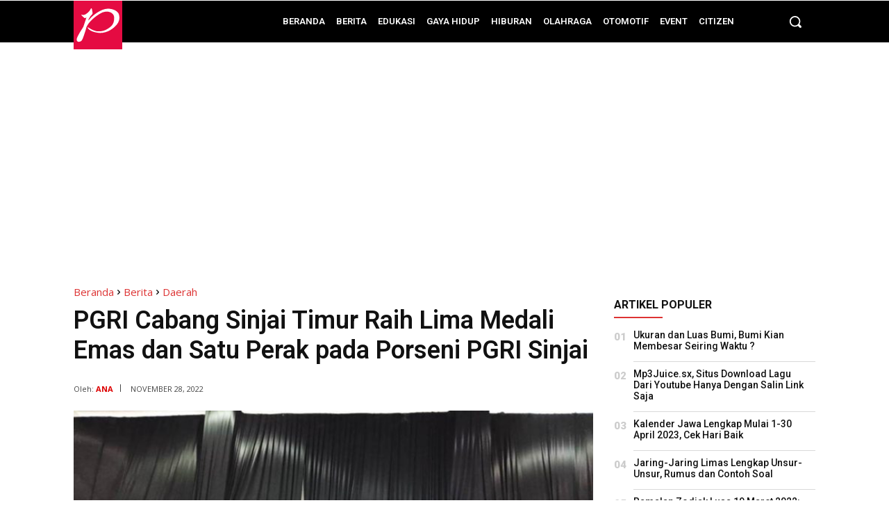

--- FILE ---
content_type: text/html; charset=utf-8
request_url: https://www.google.com/recaptcha/api2/aframe
body_size: 263
content:
<!DOCTYPE HTML><html><head><meta http-equiv="content-type" content="text/html; charset=UTF-8"></head><body><script nonce="oe-rjBMHngjlbcTrxCoZ2g">/** Anti-fraud and anti-abuse applications only. See google.com/recaptcha */ try{var clients={'sodar':'https://pagead2.googlesyndication.com/pagead/sodar?'};window.addEventListener("message",function(a){try{if(a.source===window.parent){var b=JSON.parse(a.data);var c=clients[b['id']];if(c){var d=document.createElement('img');d.src=c+b['params']+'&rc='+(localStorage.getItem("rc::a")?sessionStorage.getItem("rc::b"):"");window.document.body.appendChild(d);sessionStorage.setItem("rc::e",parseInt(sessionStorage.getItem("rc::e")||0)+1);localStorage.setItem("rc::h",'1769903403475');}}}catch(b){}});window.parent.postMessage("_grecaptcha_ready", "*");}catch(b){}</script></body></html>